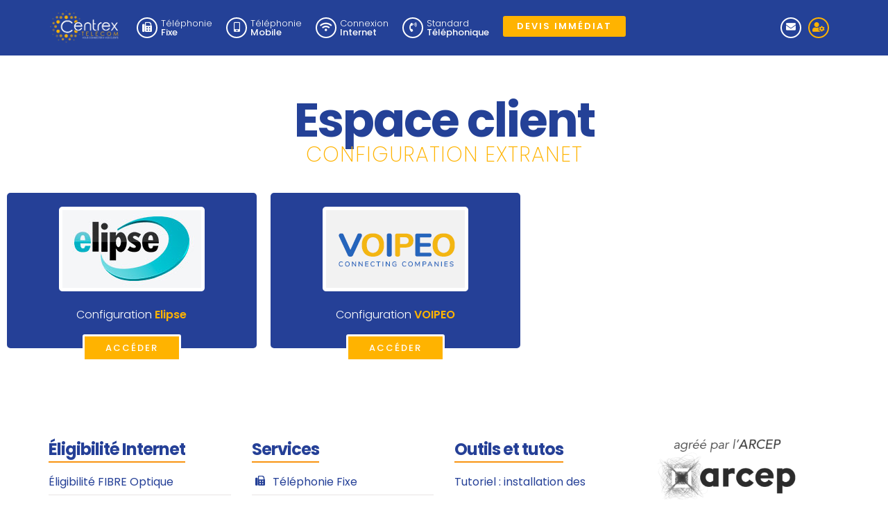

--- FILE ---
content_type: text/css
request_url: https://www.centrextelecom.com/wp-content/uploads/elementor/css/post-2334.css?ver=1769195236
body_size: 248
content:
.elementor-kit-2334{--e-global-color-primary:#244197;--e-global-color-secondary:#000000;--e-global-color-text:#000000;--e-global-color-accent:#FFB300;--e-global-color-57852371:#0177C8;--e-global-color-5fbe60be:#54595F;--e-global-color-1ffd9225:#7A7A7A;--e-global-color-4b0e0780:#61CE70;--e-global-color-79c150d:#254097;--e-global-color-3a79af6c:#000;--e-global-color-588a4821:#FFF;--e-global-typography-primary-font-family:"Poppins";--e-global-typography-primary-font-weight:600;--e-global-typography-secondary-font-family:"Poppins";--e-global-typography-secondary-font-weight:400;--e-global-typography-text-font-family:"Poppins";--e-global-typography-text-font-weight:400;--e-global-typography-accent-font-family:"Poppins";--e-global-typography-accent-font-weight:500;}.elementor-section.elementor-section-boxed > .elementor-container{max-width:1140px;}.e-con{--container-max-width:1140px;}.elementor-widget:not(:last-child){margin-block-end:20px;}.elementor-element{--widgets-spacing:20px 20px;--widgets-spacing-row:20px;--widgets-spacing-column:20px;}{}h1.entry-title{display:var(--page-title-display);}@media(max-width:1024px){.elementor-section.elementor-section-boxed > .elementor-container{max-width:1024px;}.e-con{--container-max-width:1024px;}}@media(max-width:767px){.elementor-section.elementor-section-boxed > .elementor-container{max-width:767px;}.e-con{--container-max-width:767px;}}

--- FILE ---
content_type: text/css
request_url: https://www.centrextelecom.com/wp-content/uploads/elementor/css/post-756.css?ver=1769233710
body_size: 633
content:
.elementor-756 .elementor-element.elementor-element-079c75f{transition:background 0.3s, border 0.3s, border-radius 0.3s, box-shadow 0.3s;padding:50px 0px 0px 0px;}.elementor-756 .elementor-element.elementor-element-079c75f > .elementor-background-overlay{transition:background 0.3s, border-radius 0.3s, opacity 0.3s;}.elementor-widget-image .widget-image-caption{color:var( --e-global-color-text );font-family:var( --e-global-typography-text-font-family ), Sans-serif;font-weight:var( --e-global-typography-text-font-weight );}.elementor-756 .elementor-element.elementor-element-9f89b96 > .elementor-widget-container{margin:0px 0px -20px 0px;}.elementor-756 .elementor-element.elementor-element-9f89b96{text-align:center;}.elementor-756 .elementor-element.elementor-element-9f89b96 img{opacity:1;}.elementor-widget-heading .elementor-heading-title{font-family:var( --e-global-typography-primary-font-family ), Sans-serif;font-weight:var( --e-global-typography-primary-font-weight );color:var( --e-global-color-primary );}.elementor-756 .elementor-element.elementor-element-700bfb9 > .elementor-widget-container{margin:0px 0px -20px 0px;}.elementor-756 .elementor-element.elementor-element-700bfb9{text-align:center;}.elementor-756 .elementor-element.elementor-element-700bfb9 .elementor-heading-title{font-size:68px;font-weight:700;letter-spacing:-2px;}.elementor-756 .elementor-element.elementor-element-045e484 > .elementor-widget-container{margin:0px 0px 20px 0px;}.elementor-756 .elementor-element.elementor-element-045e484{text-align:center;}.elementor-756 .elementor-element.elementor-element-045e484 .elementor-heading-title{font-weight:200;text-transform:uppercase;letter-spacing:1px;color:#ffb300;}.elementor-756 .elementor-element.elementor-element-7a084da1{margin-top:0px;margin-bottom:0px;padding:0px 0px 50px 0px;}.elementor-756 .elementor-element.elementor-element-1e1da488 > .elementor-element-populated{transition:background 0.3s, border 0.3s, border-radius 0.3s, box-shadow 0.3s;}.elementor-756 .elementor-element.elementor-element-1e1da488 > .elementor-element-populated > .elementor-background-overlay{transition:background 0.3s, border-radius 0.3s, opacity 0.3s;}.elementor-widget-image-box .elementor-image-box-title{font-family:var( --e-global-typography-primary-font-family ), Sans-serif;font-weight:var( --e-global-typography-primary-font-weight );color:var( --e-global-color-primary );}.elementor-widget-image-box:has(:hover) .elementor-image-box-title,
					 .elementor-widget-image-box:has(:focus) .elementor-image-box-title{color:var( --e-global-color-primary );}.elementor-widget-image-box .elementor-image-box-description{font-family:var( --e-global-typography-text-font-family ), Sans-serif;font-weight:var( --e-global-typography-text-font-weight );color:var( --e-global-color-text );}.elementor-756 .elementor-element.elementor-element-be795a2 > .elementor-widget-container{background-color:#254097;margin:0px 0px -40px 0px;padding:20px 20px 40px 20px;border-radius:5px 5px 5px 5px;}.elementor-756 .elementor-element.elementor-element-be795a2.elementor-position-right .elementor-image-box-img{margin-left:0px;}.elementor-756 .elementor-element.elementor-element-be795a2.elementor-position-left .elementor-image-box-img{margin-right:0px;}.elementor-756 .elementor-element.elementor-element-be795a2.elementor-position-top .elementor-image-box-img{margin-bottom:0px;}.elementor-756 .elementor-element.elementor-element-be795a2 .elementor-image-box-title{margin-bottom:0px;font-size:16px;font-weight:300;color:#ffffff;}.elementor-756 .elementor-element.elementor-element-be795a2 .elementor-image-box-wrapper .elementor-image-box-img{width:40{d5640b4048ddf6bb9d1d6a183cad955e0e2cc3cdfd06b8995a14cdfc8d3d80dc};}.elementor-756 .elementor-element.elementor-element-be795a2 .elementor-image-box-img img{transition-duration:0.3s;}.elementor-widget-button .elementor-button{background-color:var( --e-global-color-accent );font-family:var( --e-global-typography-accent-font-family ), Sans-serif;font-weight:var( --e-global-typography-accent-font-weight );}.elementor-756 .elementor-element.elementor-element-60f9078 .elementor-button{background-color:#ffb300;text-transform:uppercase;letter-spacing:2px;fill:#ffffff;color:#ffffff;border-style:solid;border-width:3px 3px 3px 3px;border-radius:3px 3px 3px 3px;padding:10px 30px 10px 30px;}.elementor-756 .elementor-element.elementor-element-60f9078 > .elementor-widget-container{margin:0px 0px 0px 0px;padding:0px 0px 0px 0px;}.elementor-756 .elementor-element.elementor-element-306a019 > .elementor-widget-container{background-color:#254097;margin:0px 0px -40px 0px;padding:20px 20px 40px 20px;border-radius:5px 5px 5px 5px;}.elementor-756 .elementor-element.elementor-element-306a019.elementor-position-right .elementor-image-box-img{margin-left:0px;}.elementor-756 .elementor-element.elementor-element-306a019.elementor-position-left .elementor-image-box-img{margin-right:0px;}.elementor-756 .elementor-element.elementor-element-306a019.elementor-position-top .elementor-image-box-img{margin-bottom:0px;}.elementor-756 .elementor-element.elementor-element-306a019 .elementor-image-box-title{margin-bottom:0px;font-size:16px;font-weight:300;color:#ffffff;}.elementor-756 .elementor-element.elementor-element-306a019 .elementor-image-box-wrapper .elementor-image-box-img{width:40{d5640b4048ddf6bb9d1d6a183cad955e0e2cc3cdfd06b8995a14cdfc8d3d80dc};}.elementor-756 .elementor-element.elementor-element-306a019 .elementor-image-box-img img{transition-duration:0.3s;}.elementor-756 .elementor-element.elementor-element-1dbd4869 .elementor-button{background-color:#ffb300;text-transform:uppercase;letter-spacing:2px;fill:#ffffff;color:#ffffff;border-style:solid;border-width:3px 3px 3px 3px;border-radius:3px 3px 3px 3px;padding:10px 30px 10px 30px;}.elementor-756 .elementor-element.elementor-element-1dbd4869 > .elementor-widget-container{margin:0px 0px 0px 0px;padding:0px 0px 0px 0px;}@media(max-width:767px){.elementor-756 .elementor-element.elementor-element-be795a2 .elementor-image-box-img{margin-bottom:0px;}.elementor-756 .elementor-element.elementor-element-306a019 .elementor-image-box-img{margin-bottom:0px;}}

--- FILE ---
content_type: text/css
request_url: https://www.centrextelecom.com/wp-content/themes/Theme%20Base/style.css
body_size: 6000
content:
/*
Theme Name: Theme Base
Theme URI: https://wwww.localize.fr/
Author: Localize
Author URI: https://wwww.localize.fr/
Description: Theme de base pour construction des themes Localize
Version: 1.0
License: Private License
License URI: https://wwww.localize.fr/
Text Domain: themebase
Tags: SEO friendly, light
*/
.elementor-shape-bottom svg {
   width: calc(300% + 1.3px)!important;
    height: 110px!important;
}
.devisbottom {
    position: absolute;
    top: 0;
    width: 100%;
    padding: 0px;
    z-index: 99999;
    display: block;
}

.devisprice {
    margin: auto;
    padding: 10px;
    width: 50%;
    text-align: center;
    border: 0px solid #eee;
}

nav.navbar.navbar-default.navbar-fixed-top.scrolledheader {
    transition-duration: 1.5s;
    margin: 0;
    opacity: 1;
}
nav.navbar.navbar-default.navbar-fixed-top.noscrolledheader {
    margin: -100px 0 0;
    opacity: 0;
    transition-duration: 1.5s;
}
nav.navbar.navbar-default.navbar-fixed-top.scrolledheader.opacity {
    transition-duration: 1.5s;
    margin: 0;
    opacity: 1;
    z-index: 999999;
}

nav.navbar.navbar-default.navbar-fixed-top {
       transition-duration: 1s;
       margin: 0;
}
footer.mslo {
    padding-bottom: 120px;
}
.fixpadding {
    height: 80px;
}
.fa-mobile:before {
    content: "\f3cd";
}

/**** Formulaire Devis ******/

#estimation_popup.wpe_bootstraped[data-form="5"] {
    border: 0;
    padding: 0;
}

#lfb_bootstraped #estimation_popup.wpe_bootstraped .lfb_floatingSummaryBtnCtWrapper {
    display: none;
}

#estimation_popup.wpe_bootstraped[data-form="5"] #mainPanel {
    min-height: calc(100vh - 88px)!important;
    padding: 0 0 0px;
}

#estimation_popup.wpe_bootstraped[data-form="5"] #mainPanel .genSlide {}

#estimation_popup.wpe_bootstraped[data-form="5"] #mainPanel .genSlide .genContent {}

#estimation_popup.wpe_bootstraped[data-form="5"] #mainPanel .genSlide[data-stepid="36"] .new {
    justify-content: center;
    min-height: calc(100vh - 88px);
    align-items: center;
    flex-direction:  column;
    display: flex;
    background-image: url(https://centrextelecom.com/wp-content/uploads/single-featurebg.jpg);
}
.lfb_totalBottomContainer,.lfb_btnNextContainer {
    display: none!important;
    visibility: hidden;
}
#estimation_popup.wpe_bootstraped[data-form="5"] #mainPanel .genSlide[data-stepid="35"] .genContent .col-md-2 {
    width: 100%;
}

#lfb_bootstraped.lfb_bootstraped .jspriceTopFinal {
    font-size: 26px;
    color: #244197;
}

#lfb_bootstraped.lfb_bootstrapedspan .finaltxtbottomspan {
    font-size: 24px;
}
.lastimglogo {
    margin: auto;
    display: inline-block;
}

#lfb_bootstraped.lfb_bootstraped  .lastimglogo {
    margin: 0 0 15px;
}
#lfb_bootstraped.lfb_bootstraped .jspricebottomfinal {
    font-size: 20px;
    color: #244197;
}

#lfb_bootstraped.lfb_bootstraped  span.finalpricebottomspan {
    font-weight: 700;
}

#lfb_bootstraped.lfb_bootstraped span.finalmonthspan,#lfb_bootstraped.lfb_bootstraped span.finalmonthslashspan {
    font-size: 16px;
}

#estimation_popup.wpe_bootstraped[data-form="5"] p#lfb_finalLabel {
    color: #ffb300;
    text-transform: uppercase;
    letter-spacing: 0px;
    font-size: 26px;
    font-weight: 200;
    line-height: 1;
    margin: 0 0 10px;
    text-align: center;
}
#estimation_popup.wpe_bootstraped[data-form="5"] #mainPanel .genSlide .genContent {
    visibility: visible;
    padding: 50px 0!important;
    display: flex;
    min-height: calc(100vh - 150px);
    flex-direction:  column;
    justify-content: center;
    align-items: center;
    max-width: 100%;
}

#estimation_popup.wpe_bootstraped[data-form="5"] #mainPanel .genSlide[data-stepid="36"] .genContent {
    visibility: visible;
    padding: 0!important;
    min-height: auto;
    margin-top: 20px;
    color: #fff;
    font-weight: 800;
}

#estimation_popup.wpe_bootstraped[data-form="5"] #mainPanel .genSlide .stepTitle,#estimation_popup.wpe_bootstraped[data-form="5"] #mainPanel .genSlide .stepTitle.positionned {
    top: initial!important;
    position: relative;
    margin: 0 0 5px;
    padding: 0;
    font-size: 40px;
    transition: none;
    -webkit-transition-property: none;
    -moz-transition-property: none;
    -o-transition-property: none;
    transition-property: none;
}

#estimation_popup.wpe_bootstraped[data-form="5"] #mainPanel .genSlide .lfb_stepDescription {
    top: initial!important;
    position: relative;
}

#estimation_popup.wpe_bootstraped[data-form="5"] .genSlide .lfb_totalBottomContainer hr {
    display: none;
}

#estimation_popup.wpe_bootstraped .genSlide .lfb_totalBottomContainer .lfb_totalBottom {
    text-align: center!important;
}

#lfb_bootstraped.lfb_bootstraped #estimation_popup.wpe_bootstraped[data-form="5"] #mainPanel .genSlide .genContent .selectable {
    border: 2px solid #f0f0f0;
    margin: 0;
    width: 100%;
    padding: 10px;
    border-radius: 4px;
}
#estimation_popup.wpe_bootstraped[data-form="5"] #mainPanel .genSlide .genContent .col-md-2 {
    width: 20%;
}

#lfb_bootstraped.lfb_bootstraped #estimation_popup.wpe_bootstraped[data-form="5"] #mainPanel .genSlide .genContent .selectable.checked {
    border: 2px solid #244197;
    border-radius: 0 4px 4px;
}

#estimation_popup.wpe_bootstraped[data-form="5"] #mainPanel .genSlide .genContent div.selectable span.icon_quantity {
    top: -30px;
    left: -2px;
    background: #244197;
    color: #fff;
    border: 0px solid #ccc;
    border-radius: 0 0px 0 0;
}
#lfb_bootstraped.lfb_bootstraped #estimation_popup.wpe_bootstraped[data-form="5"] #mainPanel .genSlide[data-stepid="36"] .jsflex .lfb_stepDescription {
    color: #fff;
}
#estimation_popup.wpe_bootstraped[data-form="5"] .quantityBtns {
    top: -30px;
    left: 31px;
    margin: 0;
    height: 24px;
    background: transparent;
    width: auto;
    border: 0px solid #0177c8;
}

#estimation_popup.wpe_bootstraped[data-form="5"] .quantityBtns a {
    background: #eee;
    color: #244197!important;
    height: 24px;
    margin: 0 2px;
    border: 0px solid #0177c8;
    line-height: 24px;
    border-radius: 0;
}

#lfb_bootstraped.lfb_bootstraped #estimation_popup.wpe_bootstraped[data-form="5"] #mainPanel .genSlide .genContent .selectable.checked .quantityBtns {
    display: block!important;
}

#estimation_popup.wpe_bootstraped[data-form="5"] #mainPanel .genSlide .genContent div.selectable span.icon_select.lfb_fxZoom {
    top: -15px;
    font-size: 15px;
    width: 30px;
    right: -15px;
    height: 30px;
    background: #eee!important;
    border: 0px solid;
    line-height: 28px;
    text-shadow: 0px 0px!important;
}

#estimation_popup.wpe_bootstraped[data-form="5"] .fui-check:before, .bootstrap-datetimepicker-widget .fui-check:before {
    content: "\f00d";
    font-family: "Font Awesome 5 Free";
    font-weight: 900;
    color: #ffaa09;
}

#lfb_bootstraped.lfb_bootstraped #estimation_popup.wpe_bootstraped[data-form="5"] .jsflex {
    justify-content: center;
    padding: 30px 0;
    background: #f9f9f9;
    display: flex;
    align-items: center;
    max-height: 150px;
    min-height: auto;
    flex-direction: column;
    position: relative;
    color: #244197;
    width: 100%;
    background-image: url(https://centrextelecom/wp-content/uploads/single-featurebg.jpg);
}

#lfb_bootstraped.lfb_bootstraped #estimation_popup.wpe_bootstraped[data-form="5"]  #mainPanel .genSlide[data-stepid="36"] .jsflex {
    padding: 0px 0;
    background: transparent;
    display: block;
    min-height: auto;
    color: #fff;
}

#lfb_bootstraped.lfb_bootstraped #estimation_popup.wpe_bootstraped[data-form="5"] .jsflex:before {background: #ffffff;content:"";position: absolute;top: 0;width: 100%;bottom: 0;z-index: 0;opacity: 0.8;}

#lfb_bootstraped.lfb_bootstraped #estimation_popup.wpe_bootstraped[data-form="5"]  .seebottom {
    color: #e74c3c;
    bottom: -74px;
    position: absolute;
    left: 0;
    width: 100%;
    text-align: center;
    display: block;
    font-size: 13px;
}
#lfb_bootstraped.lfb_bootstraped #estimation_popup.wpe_bootstraped[data-form="5"] .seebottom span {
    display: inline-block;
    line-height: 1;
    padding: 5px 10px;
    background: #ecffed;
    border-radius: 100px;
    color: #3c763d;
}

#lfb_bootstraped.lfb_bootstraped div.returnhome {
    position: fixed;
    top: 15px;
    left: 15px;
    width: auto;
    padding: 0;
    background: transparent;
    z-index: 999999;
    border-radius: 3px;
    box-shadow: 0 1px 3px;
}

#lfb_bootstraped.lfb_bootstraped div.returnhome span {
    position: absolute;
    top: 0;
    bottom: 0;
    left: 0;
    width: 100%;
    display: block;
    right: 0;
    background: #ffffff;
    opacity: 0.8;
    z-index: 9;
    border-radius: 3px;
}

#lfb_bootstraped.lfb_bootstraped a.btnrtrn {
    display: block;
    width: 100%;
    padding: 5px 15px;
    color: #fff;
    z-index: 99999999;
    cursor: pointer;
    position: relative;
}

#lfb_bootstraped.lfb_bootstraped a.btnrtrn span {
    position: relative;
    background: transparent;
    opacity: 1;
    font-size: 13px;
}
.btnrtrn:before {
    font-family: "Font Awesome 5 Free";
    font-weight: 900;
    margin-right: 5px;
    font-size: 14px;
    vertical-align: middle;
    line-height: 25px;
    display: inline-block;
    border: 2px solid #244197;
    border-radius: 100%;
    width: 30px;
    height: 30px;
    text-align: center;
    z-index: 9999;
    content: "\f0e2";
    position: relative;
}
#lfb_bootstraped.lfb_bootstraped #estimation_popup.wpe_bootstraped[data-form="5"]  #mainPanel .genSlide[data-stepid="36"] .jsflex:before {display:none;}

#lfb_bootstraped.lfb_bootstraped #estimation_popup.wpe_bootstraped[data-form="5"]  #mainPanel .genSlide[data-stepid="36"] .jsflex .seebottom {display:none;}

#estimation_popup.wpe_bootstraped[data-form="5"] #mainPanel .genSlide[data-stepid="37"] .itemBloc.col-md-2 {
    width: 33%;
}
#estimation_popup.wpe_bootstraped[data-form="5"] #mainPanel .genSlide[data-stepid="30"] .itemBloc.col-md-2 {
    width: 25%;
}
#estimation_popup.wpe_bootstraped[data-form="5"] #mainPanel .genSlide[data-stepid="31"] .itemBloc.col-md-2 {
    width: 30%;
}
#estimation_popup.wpe_bootstraped[data-form="5"] #mainPanel .genSlide[data-stepid="34"] .itemBloc.col-md-2 {
    width: 25%;
}
#estimation_popup.wpe_bootstraped[data-form="5"] #mainPanel .genSlide[data-stepid="33"] .itemBloc.col-md-2 {
    width: 30%;
}
#estimation_popup.wpe_bootstraped #mainPanel #finalSlide .genContent .itemBloc.col-md-12{
    width: 50%;
    display: inline-block;
}
#estimation_popup.wpe_bootstraped .lfb_button{
    margin:0;    
}

#lfb_bootstraped.lfb_bootstraped .jsprice {
    position: fixed;
    bottom: 0;
    height: auto;
    width: 100%;
    background: #ffffff;
    padding: 0px;
    font-family: poppins;
    text-align: center;
    z-index: 999;
    border-top: 0px solid #ffb300;
}
#lfb_bootstraped.lfb_bootstraped span.txtbottomspan {
    font-size: 20px;
    font-weight: 600;
}
#estimation_popup.wpe_bootstraped .tooltip.top, .bootstrap-datetimepicker-widget .tooltip.top {
    padding-bottom: 9px;
    display: block!important;
}
#lfb_bootstraped.lfb_bootstraped .dd {
    border-top: 4px solid #244197;
    padding: 20px 0;
    margin-top: 0px;
    box-shadow: 0px 5px 5px 5px #999;
}
#lfb_bootstraped.lfb_bootstraped .previ-btn:before {
    content: "Retour";
    padding: 12px;
    display: block;
    background: #244197;
    text-align: center;
    color: #fff;
    border-radius: 3px;
}

.nexti-btn:before {
    content: "suivant";
    padding: 12px;
    display: block;
    background: #ffb300;
    text-align: center;
    color: #fff;
    border-radius: 3px;
}
#lfb_bootstraped.lfb_bootstraped .genSlide[data-start="1"] .previ-btn{
	display: none;
}
#lfb_bootstraped.lfb_bootstraped .previ-btn{
	display: block;
}
#lfb_bootstraped.lfb_bootstraped .genSlide .jspriceBloc {
    display: block;
}
#lfb_bootstraped.lfb_bootstraped.lfb_bootstraped .genSlide[data-stepid="final"] .jspriceBloc,#lfb_bootstraped.lfb_bootstraped .genSlide[data-start="1"]  .jspriceBloc, #lfb_bootstraped.lfb_bootstraped.lfb_bootstraped .genSlide[data-stepid="final"] .nexti-btn{
    display:none;
}
#lfb_bootstraped.lfb_bootstraped .nexti-btn,#lfb_bootstraped.lfb_bootstraped .previ-btn {
    color: #666;
    font-weight: 600;
    text-transform: uppercase;
    cursor: pointer;
    border-radius: 4px;
    box-shadow: none;
    font-size: 14px;
}
#lfb_bootstraped.lfb_bootstraped #estimation_popup.wpe_bootstraped[data-form="5"] .jsflex .seebottom:hover {
    opacity: 1;
}

span.lfb_subPrice {
    font-size: 24px;
    font-weight: 600;
    text-transform: uppercase;
    line-height: 24px;
    display: inline-block;
}

.jsprice {
    font-family: poppins;
}

span.lfb_monthPrice {
    vertical-align: text-bottom;
    display: inline-block;
    line-height: 24px;
    font-size: 14px;
}

.jspriceBottom {font-size: 16px;}

#lfb_bootstraped.lfb_bootstraped .jspriceTop,#lfb_bootstraped.lfb_bootstraped .jspriceBottom {
    color: #244197;
    display: block;
    text-align: left;
}

#estimation_popup.wpe_bootstraped[data-form="5"] #mainPanel .genSlide[data-stepid="36"] .new:before {
    background: #244197;
    content: "";
    position: absolute;
    top: 0;
    width: 100%;
    bottom: 0;
    z-index: 0;
    opacity: 0.8;
    left: 0;
}
#lfb_bootstraped.lfb_bootstraped .alert-danger, .bootstrap-datetimepicker-widget .alert-danger {
    position: fixed;
    bottom: 88px;
    margin: 0;
    width: 100%;
    border: 0;
    border-radius: 0;
    font-size: 16px;
    line-height: 1;
}
body #lfb_bootstraped.lfb_bootstraped p.lfb_imgTitle {
    background: #ffffff;
    color: #0177c8;
    padding: 0;
}

#estimation_popup.wpe_bootstraped[data-form="5"] .genSlide .lfb_imgTitle {
    color: #000000;
    font-size: 13px;
}

#lfb_bootstraped.lfb_bootstraped .list-group, .bootstrap-datetimepicker-widget .list-group {
    padding: 0 10px 10px;
    background: #24419724;
    border-radius: 4px;
}

#lfb_bootstraped.lfb_bootstraped .list-group-item, .bootstrap-datetimepicker-widget .list-group-item {
    background: transparent;
    border: 0;
    color: #000;
    padding: 10px 0;
    text-align: left!important;
    border-bottom: 1px solid #2441974a;
}

#lfb_bootstraped.lfb_bootstraped .list-group-item:last-child, .bootstrap-datetimepicker-widget .list-group-item:last-child {
    text-align: center;
    background-color: #244197!important;
    color: #ffffff;
    border-radius: 4px;
    padding: 10px;
    text-align: center!important;
    margin: 0 -10px -10px;
    border: 0;
    border-radius: 0 0 4px 4px;
}

#lfb_bootstraped.lfb_bootstraped .list-group-item:before, .bootstrap-datetimepicker-widget .list-group-item:before {
    content: ">";
    display: inline-block;
    margin-right: 8px;
    font-weight: normal;
    font-size: 14px;
    line-height: 16px;
    width: 16px;
    color: #244197;
    vertical-align: bottom;
    background: #fff;
    text-align: center;
    border-radius: 100%;
}

#lfb_bootstraped.lfb_bootstraped .list-group-item:last-child:before, .bootstrap-datetimepicker-widget .list-group-item:last-child:before {
    display: none;
}

#estimation_popup.wpe_bootstraped[data-form="5"] .lfb_stepDescription {
    font-size: 15px;
    line-height: 1.3em;
    color: #244197;
    padding: 0px;
    top: auto!important;
    width: auto;
    margin: 0;
}
#lfb_bootstraped.lfb_bootstraped .blocfinal {
    padding: 0 15px;
}

#lfb_bootstraped.lfb_bootstraped #estimation_popup.wpe_bootstraped[data-form="5"] #finalSlide .jsflex {
    display: none;
}

#estimation_popup.wpe_bootstraped .lfb_richtext[data-itemid="193"],#estimation_popup.wpe_bootstraped .lfb_richtext[data-itemid="192"]{
    display: inline-block;
    width: 30%;
}

#estimation_popup.wpe_bootstraped .lfb_richtext:not([data-itemid="193"]) {
    border-right: 0px solid #eee;
}

.navbar-default .navbar-brand:focus, .navbar-default .navbar-brand:hover {
    color: #ffb300;
    text-shadow:1px 2px #000;
}


.navbar-default a.navbar-brand:focus span, .navbar-default a.navbar-brand:hover span {
    color: #fff;
}
.btns-home a {
    width: 100%;
}
.navbar-default {
    border: 0;
    margin: 0;
    background: #244197;
    border-radius: 0;
}
.menusliderleft {
    text-align: right;
}

.menuslider {padding: 15px 0;font-size: 13px;line-height: 1;bottom: -250px;position: fixed;width: 100%;background: #fff;z-index: 999999999999999999999;box-shadow: none;transition-duration: 2s;}
.menuslider.msly {
	transition-duration:2s;
	bottom:0;
}
.menuslider.msln {
	bottom:-250px;
	transition-duration:2s;
}

span.sliderlefttitle {
    font-weight: 800;
    display: block;
    margin: 0 0 5px;
    font-size: 18px;
    color: #244197;
    letter-spacing: -1px;
}

.sliderlefttext,.sliderrighttext {
    color: #999;
    margin: 0 0 10px;
    line-height: 1.4;
}

.sliderleftbtn img {
    max-height: 30px;
	max-width:100%;
}
.borderright {
    border-right: 1px solid #eee;
}
span.sliderrightbtn a {
    text-decoration: none;
}

span.timequote {
    display: inline-block;
    margin-left: 10px;
    font-size: 12px;
    line-height: 1;
    color: #ffb300;
}

.sliderrightbtn:hover {
    background: #254097;
    text-decoration: none;
}

.sliderbtn:hover span.timequote {
    color: #254097;
}
.sliderrightbtn {
    max-height: 30px;
    cursor: pointer;
    padding: 10px 20px;
    font-size: 14px;
    line-height: 10px;
    background: #ffb300;
    display: inline-block;
    border-radius: 3px;
    font-weight: 600;
    color: #fff;
    text-transform: uppercase;
    letter-spacing: 1px;
}

form.wpcf7-form {}

form.wpcf7-form input,form.wpcf7-form textarea {
    width: 100%;
    border: 0;
    padding: 10px;
    border-radius: 1px;
    background: transparent;
    border: 2px solid #7a7a7a;
}

form.wpcf7-form input::-webkit-input-placeholder, form.wpcf7-form textarea::placeholder {
    color: #7a7a7a;
    font-weight: 300;
}

form.wpcf7-form br {
    display: none;
}

form.wpcf7-form label {
    width: 100%;
    display: block;
}

form.wpcf7-form input.wpcf7-form-control.wpcf7-submit {
    background: #7a7a7a;
    color: #c6deea;
    transition-duration: 1s;
    text-transform: uppercase;
    font-size: 20px;
    font-family: "Roboto", Sans-serif;
    font-weight: 500;
    letter-spacing: 2px;
    padding: 15px;
}

form.wpcf7-form input.wpcf7-form-control.wpcf7-submit:hover {
    transition-duration: 1s;
    color: #fff;
}

.navbar-brand>img {
    max-height: 56px;
    width: auto;
    
}

.navbar-brand {
    padding: 5px;
}

.navbar-default .navbar-nav>li>a {
    color: #fefefe;
    padding: 10px;
    width: auto;
    display: block;
    font-size: 13px;
    line-height: 1;
}
li.sup-cli {
    float: right;
}

li.sup-cli a {
    padding: 14px;
    padding-right: 0;
}

li.sup-cli span {
    display: none;
    margin: 0 0 0 5px;
    vertical-align: top;
    padding-right: 5px;
    border-right: 1px solid #9fb3c1;
}
a {
    color: #254097;
}
span.nav-tit2 {
    display: inline-block;
    line-height: 1;
    vertical-align: top;
    font-weight: 500;
}

span.nav-tit {
    display: inline-block;
    line-height: 1;
    vertical-align: top;
    font-weight: 300;
}

header .navbar-nav>li.fixenav, header .navbar-nav>li.mobilenav, header .navbar-nav>li.internetnav, header .navbar-nav>li.standardnav, header .navbar-nav>li.accueilnav {
}

.navbar-default .navbar-nav>li.esp-cli a {
    padding: 10px 0px 10px 5px;
    border-left: 0px solid #4d6bc3;
    line-height: 26px;
    font-size: 12px;
}

.navbar-default .navbar-nav>li.sup-cli a {
    padding: 10px 5px 10px 0px;
    line-height: 25px;
    font-size: 12px;
}
li.sup-cli a:before {
    font-family: "Font Awesome 5 Free";
    content: "\f0e0";
    display: inline-block;
    font-weight: 900;
    font-size: 14px;
    width: 30px;
    height: 30px;
    text-align: center;
    border: 2px solid #ffffff;
    border-radius: 100%;
}
.container-footer {
    background: #fff;
    padding: 50px 0;
}

.container-bottom-footer {
    background: #254097;
    color: #fff;
    padding: 10px 0;
}

.footer-widget-sidebar {
    font-size: 16px;
    font-family: poppins,"Roboto", sans-serif;
}

.footer-widget-sidebar ul {
    list-style: none inside;
    padding: 0;
    margin: 0;
    line-height: 36px;
}
div#footer-center-txt {
    overflow: hidden;
}

div#footer-center-txt .footer-widget-title {
    float: left;
}

ul#menu-menu-devis-footer li {
    float: none;
    display: inline-block;
}

.menu-menu-devis-footer-container {
    text-align: center;
    overflow: auto;
}

.footer-widget-sidebar.sidebar-footer-center {
}

.textwidget {
    clear: both;
}

ul#menu-menu-devis-footer li a {
    border: 0;
    padding: 0px 10px;
    background: transparent;
    border-radius: 4px;
    font-size:14px;
    line-height: 1;
    text-decoration: underline;
}
.footer-widget-sidebar ul li {}

.footer-widget-sidebar ul li a {
    display: block;
    border-bottom: 1px solid  #e8e4e4;
    color: #254097;
}
footer li.upp a:before {
    width: 25px;
    text-align: center;
    display: inline-block;
    border: 0;
}
span.footer-widget-title {
    font-weight: 700;
    letter-spacing: -1px;
    color: #254097;
    margin-bottom: 10px;
    display: inline-block;
    font-size: 24px;
    border-bottom: 2px solid #f89411;
}
.container-bottom-footer .footer-widget-sidebar ul li a {
    border: 0;
    float: right;
    color: #fff;
    padding: 0 0 0 15px;
}
.container-center-footer {
    padding: 30px 0 30px 0;
    background: #eee;
}

.quote-footer {
    padding: 15px 15px 15px 30px;
    background: #fff;
    border-radius: 5px;
    position: relative;
    margin-top: 0;
}
.bloc-quote-tit.tit-fix:before {
    content: "\f1ac";
}
.bloc-quote-tit.tit-mob:before {
    content: "\f3cd";
}
.bloc-quote-tit.tit-int:before {
    content: "\f1eb";
}
.bloc-quote-tit.tit-sta:before {
    content: "\f2a0";
}
span.quote-title {
    display: block;
    font-weight: bold;
    line-height: 1;
    color: #ffb300;
    text-transform: uppercase;
    position: absolute;
    letter-spacing: 1px;
    font-size: 13px;
    top: 55px;
    width: auto;
    left: -34px;
    transform: rotate(-90deg);
}
.bloc-quote-tit:before {
    text-align: center;
    font-family: "Font Awesome 5 Free";
    font-weight: 900;
    margin-right: 5px;
    font-size: 18px;
    height: 29px;
    line-height: 29px;
    display: inline-block;
    float: left;
    color: #999;
    width: 29px;
    background: #eeeeee;
    border-radius: 100%;
}
span.quote-tit {
    display: block;
    font-weight: 700;
    font-size: 16px;
    color: #254097;
    letter-spacing: -0.5px;
    line-height: 1;
}

span.quote-ti {
    font-size: 13px;
    display: block;
    line-height: 1;
    color: #999;
    text-transform: uppercase;
    letter-spacing: 2px;
}

.quote-txt {
    padding: 10px 0 0;
    font-size: 13px;
}

.footer-center-txt p {
    font-size: 13px;
    color: #999;
    margin: 0;
}

.footer-center-txt {
    margin-bottom: 15px;
}

a.quote-footer-btn:hover:before {
    background: #53bf55;
}

a.quote-footer-btn {
    position: absolute;
    bottom: calc(50% - 15px);
    right: -15px;
    cursor: pointer;
}

a.quote-footer-btn span {
    display: none;
}

a.quote-footer-btn:before {
    content: ">";
    display: inline-block;
    width: 30px;
    height: 30px;
    text-align: center;
    border-radius: 100%;
    background: #ffb300;
    color: #fff;
    font-weight: 600;
    border: 4px solid #eeeeee;
    line-height: 23px;
}
.navbar-default .navbar-brand {
    color: #ffffff;
    font-weight: 800;
    letter-spacing: -1px;
    font-family: poppins;
    line-height: 40px;
    font-size: 20px;
    text-transform: uppercase;
    padding: 10px;
    display: inline-block;
    height: 65px;
}

a.navbar-brand span {
    color: #ffb300;
    font-weight: 800;
    letter-spacing: -1px;
}


li.esp-cli a {
    padding: 14px;
}

li.esp-cli span {
    display: none;
    margin: 0 0 0 5px;
    vertical-align: top;
    font-weight: 600;
}

li.esp-cli a:before {
    font-family: "Font Awesome 5 Free";
    content: "\f4fe";
    display: inline-block;
    font-weight: 900;
    font-size: 14px;
    color: #fff;
    border: 2px solid #ffffff;
    border-radius: 100%;
    text-align: center;
    line-height: 24px;
    height: 30px;
    width: 30px;
}

li.esp-cli a {
    display: block;
}

li.esp-cli {
    float: right;
}

ul#menu-menu1 {
    width: auto;
    float: none;
	padding-top: 15px;
    padding-bottom: 15px;
	
}

.navbar-default .navbar-nav>li>a:focus, .navbar-default .navbar-nav>li>a:hover {
    color: #ffb300;
}
h3#finalPrice {
    display: none;
}
span.bloctit {
    display: inline-block;
    vertical-align: middle;
    z-index: 99999;
    position: relative;
}

.navbar-nav>li.current-menu-item a:before {
    border-color: #ffb300;
    color: #ffb300;
}

.navbar-nav>li a:hover::before {
    border-color: #f9b114;
}
.jspricefinal .jspriceTop {color: #ffb300;}

#lfb_bootstraped.lfb_bootstraped .jspricefinal span.lfb_subPrice {
    font-size: 40px;
    font-weight: 600;
    letter-spacing: -1px;
}

#lfb_bootstraped.lfb_bootstraped .jspricefinal span.lfb_monthPrice {
    font-size: 18px;
}

#lfb_bootstraped.lfb_bootstraped .jspricefinal span.lfb_topPrice {
    font-size: 20px;
    line-height: 20px;
    color: #ffb300;
}

#lfb_bootstraped.lfb_bootstraped .jspricefinal {
    margin-bottom: 24px;
}
li.devisnav {
    padding: 8px 10px;
}
#lfb_bootstraped.lfb_bootstraped .txttopspan,#lfb_bootstraped.lfb_bootstraped .txtbottomspan {
    width: 50%;
    display: inline-block;
    text-align: right;
    padding-right: 5px;
    vertical-align: middle;
}

.jspriceTop {
    border-bottom: 1px dotted #e8e8e8;
    line-height: 1;
    padding: 0 0 2px;
    vertical-align: middle;
}

span.pricetopspan {
    display: inline-block;
    font-weight: normal;
    font-size: 14px;
    vertical-align: middle;
}

#lfb_bootstraped.lfb_bootstraped .jspriceBottom {
    padding: 2px 0 0;
    line-height: 1;
    font-size: 14px;
}

#lfb_bootstraped.lfb_bootstraped span.pricebottomspan {
    display: inline-block;
    font-weight: 800;
    font-size: 24px;
    vertical-align: middle;
    padding-right: 2px;
}

#lfb_bootstraped.lfb_bootstraped span.monthslashspan {
    display: inline-block;
    vertical-align: middle;
    font-size: 17px;
}

#lfb_bootstraped.lfb_bootstraped span.monthspan {
    display: inline-block;
    vertical-align: -webkit-baseline-middle;
    font-size: 14px;
    font-weight: 600;
}

li.devisnav:before {
    content: "\f00c";
    display: none;
}

.navbar-nav>li:before {
    font-family: fontawesome;
}
.navbar-default .navbar-nav>li>a br {
    height: 0;
    padding: 0;
    margin: 0;
    line-height: 0;
    visibility: hidden;
}
li.upp a:before,li.accueilnav a:before {
    font-family: "Font Awesome 5 Free";
    font-weight: 900;
    margin-right: 5px;
    font-size: 14px;
    vertical-align: middle;
    line-height: 25px;
    display: inline-block;
    border: 2px solid #fff;
    border-radius: 100%;
    width: 30px;
    height: 30px;
    text-align: center;
    z-index: 9999;
    position: relative;
}

li.upp.mobilenav a:before {
    content: "\f3cd";
}

body {
    font-family: poppins;
}

li.upp.fixenav a:before {
    content: "\f1ac";
}
li.upp.internetnav a:before {
    content: "\f1eb";
}
li.accueilnav a:before {
    content: "\f015";
}

li.standardnav a:before {
    content: "\f2a0";
}

.navbar-default .navbar-nav>li.devisnav a {
    padding: 9px 20px;
    background: #ffb300;
    color: #fff;
    text-transform: uppercase;
    border-radius: 3px;
    letter-spacing: 2px;
    line-height: 12px;
    font-weight: 600;
}
#estimation_popup.wpe_bootstraped[data-form="5"] #mainPanel .genSlide .genContent .col-md-2.lfbnum_0 {
    width:100%;
}
#estimation_popup.wpe_bootstraped[data-form="5"] #mainPanel .genSlide .genContent .col-md-2.lfbnum_2 {
    width:33.3333%;
}
#estimation_popup.wpe_bootstraped[data-form="5"] #mainPanel .genSlide .genContent .col-md-2.lfbnum_3 {
    width: 33.3333%;
}
#estimation_popup.wpe_bootstraped[data-form="5"] #mainPanel .genSlide .genContent .col-md-2.lfbnum_4 {
    width:25%;
}
.navbar-nav>li.current-menu-item a {
    color: #ffb300;
}
.fixpadding.noscrolledfix {
    height: 0;
}
#estimation_popup.wpe_bootstraped[data-form="5"] .has-switch span.switch-right {
    background: #ddd;
}
#estimation_popup.wpe_bootstraped[data-form="5"] .has-switch>div.switch-off label {
    border-color: #ddd;
    background-color: #7f8c9a;
}
#estimation_popup.wpe_bootstraped .has-switch span.switch-right [class*=fui-], .bootstrap-datetimepicker-widget .has-switch span.switch-right [class*=fui-],#estimation_popup.wpe_bootstraped .has-switch span.switch-left [class*=fui-], .bootstrap-datetimepicker-widget .has-switch span.switch-left [class*=fui-] {
    text-indent: 0;
    display:none;
}









@media screen and (max-width: 1200px) {
.navbar-brand>img {
    height: 30px;
    padding: 0;
}

nav.navbar.navbar-default.navbar-fixed-top {
    min-height: 40px;
    height: 50px;
}

.fixpadding {
    height: 50px;
}

.navbar-default .navbar-brand {
    height: 50px;
    padding: 10px 0;
}

.navbar-header.header-top {
    padding: 0 15px;
    border: 0;
    float: none;
}

button.navbar-toggle.collapsed {
    border: 0;
    transition-duration:  1s;
    transform:  rotate(0deg);
    background: transparent;
}

.navbar-default .navbar-toggle .icon-bar {
    background: #fff;
}

.navbar-default .navbar-toggle {
    border: 0;
    transition-duration: 1s;
    transform: rotate(180deg);
    margin-right: 0px;
    padding: 10px 0;
}

button.navbar-toggle {
    display: block;
}

.navbar-default .navbar-toggle:focus, .navbar-default .navbar-toggle:hover {
    background: none;
}

div#bs-example-navbar-collapse-1 {
    border-top: 0px solid #fff;
    padding: 0px;
    box-shadow: none;
    position: relative;
    z-index: 9999999999999999999999999;
    display: none!important;
	transition-duration:1s;
}

ul#menu-menu1 {
    padding: 0px 0 10px;
    border: 0px solid #fff;
    background: #244197;
    box-shadow: none;
    border-radius: 0px;
    margin: 0;
    position: relative;
    z-index: 99999999999999999999;
}

header li.accueilnav, header  li.fixenav, header li.mobilenav, header li.internetnav, header li.standardnav {
    float: left;
    width: 25%;
}

.nav>li.devisnav {
    clear: both;
    width: 50%;
    padding: 10px;
}

.navbar-default .navbar-nav>li.devisnav a {
    padding: 19px;
    text-align: center;
    font-size: 20px;
}
	li.esp-cli {
    width: 25%;
    text-align: left;
}

li.sup-cli {
    width: 25%;
    text-align: right;
}
#estimation_popup.wpe_bootstraped[data-form="5"] #mainPanel .genSlide .stepTitle, #estimation_popup.wpe_bootstraped[data-form="5"] #mainPanel .genSlide .stepTitle.positionned {
    font-size: 26px;
}

#estimation_popup.wpe_bootstraped #mainPanel .genSlide .genContent .itemBloc.col-md-12 {
    padding: 0;
}

.nexti-btn:before {
    content: ">";
    padding: 0px;
    display: block;
    font-size:30px
}

#estimation_popup.wpe_bootstraped[data-form="5"] .lfb_stepDescription {
    padding: 0!important;
    margin: 0;
}

#estimation_popup.wpe_bootstraped[data-form="5"] #mainPanel .genSlide[data-stepid="36"] .new {
    padding: 30px 0;
}

#estimation_popup.wpe_bootstraped label, .bootstrap-datetimepicker-widget label {
    line-height: 1.2;
    font-size: 14px;
    font-weight: 600;
}

#estimation_popup.wpe_bootstraped .lfb_stepDescription {
    text-align: left;
}

#estimation_popup.wpe_bootstraped #mainPanel .genSlide .stepTitle {
    text-align: left;
}
#estimation_popup.wpe_bootstraped[data-form="5"] #mainPanel .genSlide .stepTitle, #estimation_popup.wpe_bootstraped[data-form="5"] #mainPanel .genSlide .stepTitle.positionned {
    font-size: 26px;
}

#estimation_popup.wpe_bootstraped #mainPanel .genSlide .genContent .itemBloc.col-md-12 {
    padding: 0;
}

.nexti-btn:before {
    content: ">";
    padding: 0px;
    display: block;
    font-size:30px
}

#estimation_popup.wpe_bootstraped[data-form="5"] .lfb_stepDescription {
    padding: 0!important;
    margin: 0;
}

#estimation_popup.wpe_bootstraped[data-form="5"] #mainPanel .genSlide[data-stepid="36"] .new {
    padding: 30px 0;
}

#estimation_popup.wpe_bootstraped label, .bootstrap-datetimepicker-widget label {
    line-height: 1.2;
    font-size: 14px;
    font-weight: 600;
}

#estimation_popup.wpe_bootstraped .lfb_stepDescription {
    text-align: left;
}

#estimation_popup.wpe_bootstraped #mainPanel .genSlide .stepTitle {
    text-align: left;
}

#estimation_popup.wpe_bootstraped[data-form="5"] #mainPanel .genSlide .genContent .col-md-2.lfbnum_4 {
    width: 100%;
    padding: 0;
}

.previ-btn:before {
    content: "<";
    padding: 0px;
    display: block;
    font-size: 30px;
}
#estimation_popup.wpe_bootstraped[data-form="5"] #mainPanel .genSlide .stepTitle, #estimation_popup.wpe_bootstraped[data-form="5"] #mainPanel .genSlide .stepTitle.positionned {
    font-size: 24px;
    margin-top: 0px;
}

#estimation_popup.wpe_bootstraped #mainPanel .genSlide .genContent .itemBloc.col-md-12 {
    padding: 0;
}

.nexti-btn:before {
    content: ">";
    padding: 0px;
    display: block;
    font-size:30px
}

#estimation_popup.wpe_bootstraped[data-form="5"] .lfb_stepDescription {
    padding: 0!important;
    margin: 0;
}

#estimation_popup.wpe_bootstraped[data-form="5"] #mainPanel .genSlide[data-stepid="36"] .new {
    padding: 30px 0 30px 0;
    min-height: calc(100vh - 88px);
}

#estimation_popup.wpe_bootstraped label, .bootstrap-datetimepicker-widget label {
    line-height: 1.2;
    font-size: 12px;
    font-weight: 200;
    font-style: italic;
    display: block;
    letter-spacing: 0.5px;
}

#estimation_popup.wpe_bootstraped .lfb_stepDescription {
    text-align: left;
}

#estimation_popup.wpe_bootstraped #mainPanel .genSlide .stepTitle {
    text-align: left;
}

#estimation_popup.wpe_bootstraped[data-form="5"] #mainPanel .genSlide .genContent .col-md-2.lfbnum_4 {
    width: 100%;
    padding: 0;
}

#lfb_bootstraped.lfb_bootstraped .previ-btn:before {
    content: "<";
    padding: 0px;
    display: block;
    font-size: 30px;
}

#estimation_popup.wpe_bootstraped[data-form="5"] #mainPanel .genSlide .genContent .col-md-2.lfbnum_3 {
    width: 100%;
    padding: 0;
}

.jsprice.jsprice2 {
    padding: 0px 0 0;
    bottom: 0;
    background: #fff;
    z-index: 999;
}

span.lfb_subPrice {
    font-size: 18px;
}

#estimation_popup.wpe_bootstraped[data-form="5"] #mainPanel .genSlide .genContent .col-md-2.lfbnum_2 {
    width: 100%;
    padding: 0;
}

#estimation_popup.wpe_bootstraped .lfb_richtext[data-itemid="193"], #estimation_popup.wpe_bootstraped .lfb_richtext[data-itemid="192"] {
    width: 100%;
    max-width: 100%;
}

#estimation_popup.wpe_bootstraped .lfb_richtext:not([data-itemid="193"]) {
    border: 0;
    border-bottom: 1px solid #eee;
    padding-bottom: 15px;
}

footer.devisfooter.mslo {
    padding: 0;
}

#estimation_popup.wpe_bootstraped[data-form="5"] #mainPanel .genSlide .genContent {
    padding: 30px 0;
}
.jsprice.jsprice2 .col-xs-6 {
    padding: 0;
}
.navbar-nav>li.current-menu-item a{
    font-weight:bold;
}
.navbar-default .navbar-nav>li>a {
    padding: 10px;
    border-right: 0px solid #eee;
    text-align: center;
    background: #193579;
    border-radius: 3px;
}

.nav>li {
    padding: 10px;
}

.navbar-default .navbar-nav>li.fixenav a, .navbar-default .navbar-nav>li.internetnav a, .navbar-default .navbar-nav>li.sup-cli a, .navbar-default .navbar-nav>li.esp-cli a {
    border: 0;
}

.navbar-default .navbar-nav>li.accueilnav a, .navbar-default .navbar-nav>li.mobilenav a {
}

header li.upp a:before, header li.accueilnav a:before {
    display: block;
    margin: 0 auto 5px;
    color: #fff;
    text-align: center;
}

li.sup-cli span,li.esp-cli span {
    padding: 0;
    border: 0;
    margin: 0;
    display: inline-block;
}
#lfb_bootstraped.lfb_bootstraped span.topdesc {
    color: #ffb300;
    display: block;
    line-height: 1.2;
    margin-bottom: 10px;
    font-size: 18px;
    font-weight: 500;
}

#lfb_bootstraped.lfb_bootstraped span.textdesc {
    display: block;
    line-height: 1.2;
    margin-bottom: 10px;
}
#lfb_bootstraped.lfb_bootstraped #estimation_popup.wpe_bootstraped[data-form="5"] .jsflex .seebottom {
    position: relative;
    border-radius: 100%;
    height: auto;
    font-size: 12px;
    background: transparent;
    color: #ffffff;
    opacity: 1;
    margin-top: 0px;
    animation: none;
    bottom: -43px;
}
#lfb_bootstraped.lfb_bootstraped #estimation_popup.wpe_bootstraped[data-form="5"] .jsflex {
    justify-content: center;
    background: #f9f9f9;
    display: flex;
    align-items: center;
    min-height: 100%;
    flex-direction: column;
    position: relative;
    color: #fff;
    max-height: 100%;
    width: 100%;
    background-image: url(https://centrextelecom.com/wp-content/uploads/single-featurebg.jpg);
}
.jsprice {
    position: fixed;
    bottom: 0;
    height: auto;
    width: 100%;
    background: transparent;
    padding: 10px;
    text-align: center;
    z-index: 99999999999;
}
li.esp-cli a:before,li.sup-cli a:before {
    font-family: "Font Awesome 5 Free";
    font-weight: 900;
    margin-right: 5px;
    font-size: 14px;
    vertical-align: middle;
    line-height: 25px;
    display: inline-block;
    border: 2px solid #fff;
    border-radius: 100%;
    width: 30px;
    height: 30px;
    text-align: center;
}
.menuslider {
    display: none;
}
.container-bottom-footer .footer-widget-sidebar ul li a {line-height: 1;}

ul#menu-footer {
}
	footer.mslo {
    padding-bottom: 0;
}
	.footer-widget-sidebar {}
	.container-footer {
    background: #eee;
    padding: 50px 0 0px;
}
header .navbar-nav>li.accueilnav {
    display: none;
}

.navbar-default .navbar-nav>li.esp-cli a,.navbar-default .navbar-nav>li.sup-cli a {
    padding: 10px;
    text-align: left;
}

li.sup-cli span.bloctit, li.esp-cli span.bloctit {
    display: inline-block;
    vertical-align: middle;
    line-height: 1;
}

li.sup-cli span.nav-tit, li.esp-cli span.nav-tit,li.sup-cli span.nav-tit2, li.esp-cli span.nav-tit2 {
    display: inline-block;
    line-height: 1;
    vertical-align: middle;
    font-weight: 300;
}
#estimation_popup.wpe_bootstraped[data-form="5"] #mainPanel .genSlide .genContent {
    min-height: auto;
    margin: 0px!important;
}

#estimation_popup.wpe_bootstraped[data-form="5"] #mainPanel .genSlide[data-stepid="30"] .itemBloc.col-md-2 {
    width: 100%;
    margin: 0;
}

.dd {}

#lfb_bootstraped.lfb_bootstraped span.txtbottomspan {
    display: none;
}

#lfb_bootstraped.lfb_bootstraped .txttopspan {
    display: none;
}

#lfb_bootstraped.lfb_bootstraped .jspriceTop {
    text-align: center;
}

#lfb_bootstraped.lfb_bootstraped .jspriceBottom {
    text-align: center;
}

#estimation_popup.wpe_bootstraped[data-form="5"] #mainPanel .genSlide[data-stepid="37"] .itemBloc.col-md-2 {
    width: 100%;
    margin: 0 0 20px;
    padding: 0;
}

#estimation_popup.wpe_bootstraped[data-form="5"] #mainPanel .genSlide[data-stepid="31"] .itemBloc.col-md-2 {
    width: 100%;
    margin: 0 0 20px;
    padding: 0;
}

#estimation_popup.wpe_bootstraped[data-form="5"] #mainPanel .genSlide[data-stepid="34"] .itemBloc.col-md-2 {
    width: 100%;
    padding: 0;
    margin: 0 0 20px;
}

#estimation_popup.wpe_bootstraped[data-form="5"] #mainPanel .genSlide[data-stepid="33"] .itemBloc.col-md-2 {
    padding: 0;
    margin: 0 0 20px;
    width: 100%;
}

#lfb_bootstraped.lfb_bootstraped .jspricefinal {
    margin: 0 -15px 15px;
}

#lfb_bootstraped.lfb_bootstraped .jspriceTopFinal {
    font-size: 16px;
}

#lfb_bootstraped.lfb_bootstraped .jspricebottomfinal {
    font-size: 14px;
}

#estimation_popup.wpe_bootstraped #mainPanel #finalSlide .genContent .itemBloc.col-md-12 {
    width: 100%;
    padding: 0;
    margin: 0 0px 15px;
    display: block;
    max-width: 100%;
}
.container.container-nav-top {
    width: 100%;
}

div#bs-example-navbar-collapse-1.show {
    display: block!important;
	transition-duration:1s;
}
}










@media screen and (max-width: 900px) {
	header li.accueilnav, header li.fixenav, header li.mobilenav, header li.internetnav, header li.standardnav {
    float: left;
    width: 50%;
}
.nav>li.devisnav {
    clear: both;
    width: 100%;
    padding: 10px;
}
li.sup-cli {
    width: 50%;
    text-align: right;
}
li.esp-cli {
    width: 50%;
    text-align: right;
}
ul#menu-services {
    margin-bottom: 15px;
}
div#footer-center-txt .footer-widget-title {
    float: none;
}
.menu-menu-devis-footer-container {
    text-align: left;
    overflow: auto;
    margin:0 0 15px;
}
ul#menu-menu-devis-footer li a {
    border: 0;
    display:block;
    padding: 10px 0px;
    background: transparent;
    border-radius: 4px;
    font-size: 14px;
    line-height: 1;
    text-decoration: underline;
}
ul#menu-menu-devis-footer li {
display:block;
}
.container-bottom-footer .footer-widget-sidebar ul li a {
    border: 0;
    float: none;
    color: #fff;
    padding: 5px 0 5px 0px;
}
}

